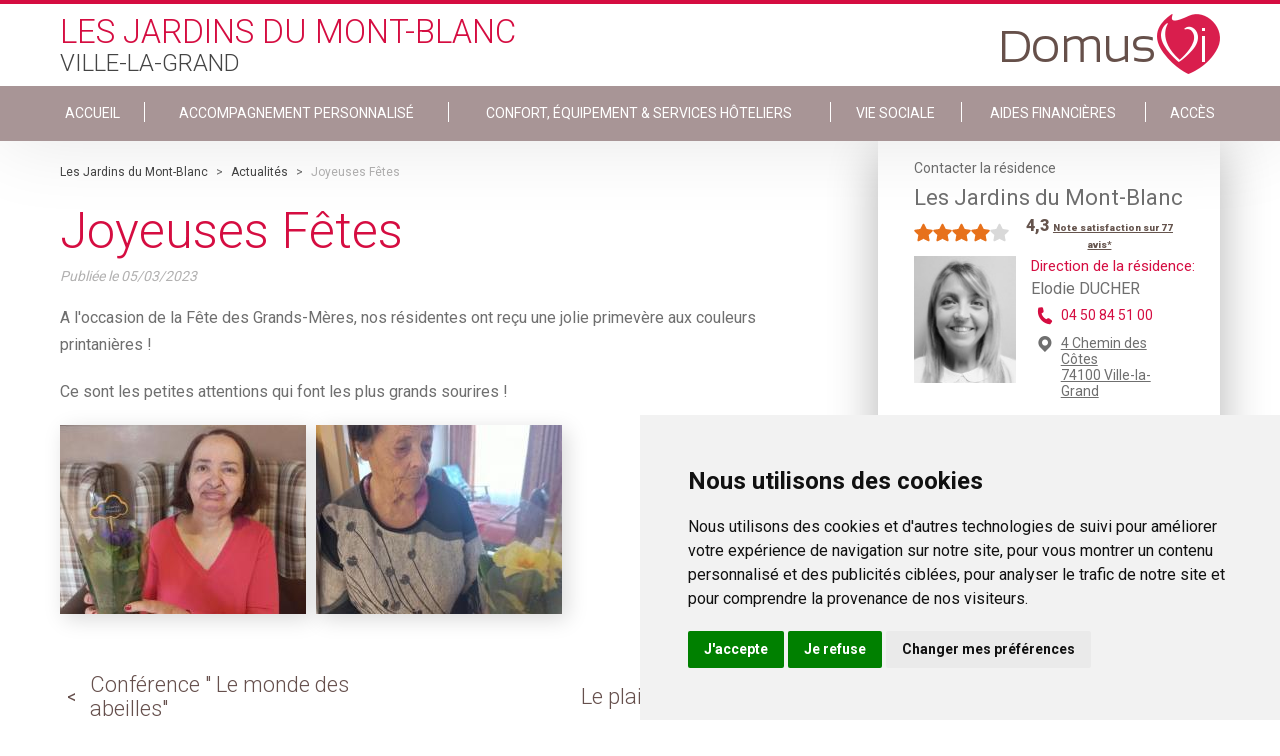

--- FILE ---
content_type: text/html; charset=utf-8
request_url: https://www.lesjardinsdumontblanc.com/actualites/joyeuses-fetes-764f717f-0e01-4534-bcab-f401506343e9
body_size: 8248
content:
<!DOCTYPE html PUBLIC "-//W3C//DTD XHTML+RDFa 1.0//EN" "http://www.w3.org/MarkUp/DTD/xhtml-rdfa-1.dtd">
<html xmlns="http://www.w3.org/1999/xhtml" xml:lang="fr" version="XHTML+RDFa 1.0"
    dir="ltr" 
  xmlns:content="http://purl.org/rss/1.0/modules/content/"
  xmlns:dc="http://purl.org/dc/terms/"
  xmlns:foaf="http://xmlns.com/foaf/0.1/"
  xmlns:og="http://ogp.me/ns#"
  xmlns:rdfs="http://www.w3.org/2000/01/rdf-schema#"
  xmlns:sioc="http://rdfs.org/sioc/ns#"
  xmlns:sioct="http://rdfs.org/sioc/types#"
  xmlns:skos="http://www.w3.org/2004/02/skos/core#"
  xmlns:xsd="http://www.w3.org/2001/XMLSchema#"
  xmlns:schema="http://schema.org/">

<head profile="http://www.w3.org/1999/xhtml/vocab">
    <!--[if IE]><![endif]-->
<meta http-equiv="Content-Type" content="text/html; charset=utf-8" />
<meta name="description" content="Joyeuses Fêtes  - Les Jardins du Mont-Blanc Ville-la-Grand" />
<link rel="shortcut icon" href="https://www.lesjardinsdumontblanc.com/sites/all/themes/salsevi/favicon.ico" type="image/vnd.microsoft.icon" />
<meta name="generator" content="Drupal 7 (http://drupal.org)" />
<link rel="canonical" href="https://www.lesjardinsdumontblanc.com/actualites/joyeuses-fetes-764f717f-0e01-4534-bcab-f401506343e9" />
<link rel="shortlink" href="https://www.lesjardinsdumontblanc.com/actualites/joyeuses-fetes-764f717f-0e01-4534-bcab-f401506343e9" />
    <title>Joyeuses Fêtes | DomusVi</title>
    <meta name="viewport" content="width=device-width, initial-scale=1" />
    <link href="https://fonts.googleapis.com/css?family=Roboto:100,300,400,700,900" rel="stylesheet">
    <link rel="stylesheet" href="https://cdnjs.cloudflare.com/ajax/libs/slick-carousel/1.6.0/slick.min.css" />
    <link rel="stylesheet" href="https://cdnjs.cloudflare.com/ajax/libs/slick-carousel/1.6.0/slick-theme.min.css" />

    <script>
    var ENVIRONMENT = "prd";
    var LANGUAGE = "fr";
    var PATHNAME = "http://www.lesjardinsdumontblanc.com";
    var PAGECATEGORY = "domusvi";

    dataLayer = [{
        // Environnement
        "env_work": ENVIRONMENT, // Work environment
        "language": LANGUAGE, // Language of website

        // Informations sur la page
        "page_name": PATHNAME, // Name of the current page (see PageNames tab). Pagename is not about URI ! Must valid #^/[a-z0-9-/]+$#
        "page_category": 'domusvi', // Category of the page (basically use the English wording of the top category)

        // // Recherche sur site
        // "q" : "catia", // keywords - expresion - used
        // "cat" : "1", // Search pagination
        // "results" : "10", // Number of results
    }];
    </script>
    <!-- Cookie Consent by https://www.FreePrivacyPolicy.com -->
    <script type="text/javascript" src="//www.freeprivacypolicy.com/public/cookie-consent/4.0.0/cookie-consent.js"
        charset="UTF-8"></script>
    <script type="text/javascript" charset="UTF-8">
    document.addEventListener('DOMContentLoaded', function() {
        cookieconsent.run({
            "notice_banner_type": "simple",
            "consent_type": "express",
            "palette": "light",
            "language": "fr",
            "page_load_consent_levels": ["strictly-necessary"],
            "notice_banner_reject_button_hide": false,
            "preferences_center_close_button_hide": false,
            "website_name": "DomusVi",
            "website_privacy_policy_url": "https://www.domusvi.com/protection-donnees-personnelles"
        });
    });
    </script>

    <!-- Google Analytics -->
    <script type="text/plain" cookie-consent="tracking" async
        src="https://www.googletagmanager.com/gtag/js?id=UA-36619779-1"></script>
    <script type="text/plain" cookie-consent="tracking">
        window.dataLayer = window.dataLayer || [];
    function gtag(){dataLayer.push(arguments);}
    gtag('js', new Date());

    gtag('config', 'GA_TRACKING_ID');
  </script>
    <!-- end of Google Analytics-->

    <!-- Google Tag Manager -->
    <script type="text/plain" cookie-consent="tracking">(function(w,d,s,l,i){w[l]=w[l]||[];w[l].push({'gtm.start':
  new Date().getTime(),event:'gtm.js'});var f=d.getElementsByTagName(s)[0],
  j=d.createElement(s),dl=l!='dataLayer'?'&l='+l:'';j.async=true;j.src=
  'https://www.googletagmanager.com/gtm.js?id='+i+dl;f.parentNode.insertBefore(j,f);
  })(window,document,'script','dataLayer','GTM-MSJ5L4M');</script>
    <!-- End Google Tag Manager -->

    <noscript>Cookie Consent by <a href="https://www.FreePrivacyPolicy.com/free-cookie-consent/"
            rel="nofollow noopener">FreePrivacyPolicy.com</a></noscript>
    <!-- End Cookie Consent -->

        <script
        src="https://maps.googleapis.com/maps/api/js?key=AIzaSyC2CWcvOarhbPgz1_L0h9xIg6VuwsQYbok&sensor=false&libraries=places">
    </script>


    <style type="text/css" media="all">
@import url("/modules/system/system.base.css?t8v8ap");
@import url("/modules/system/system.menus.css?t8v8ap");
@import url("/modules/system/system.messages.css?t8v8ap");
@import url("/modules/system/system.theme.css?t8v8ap");
</style>
<style type="text/css" media="all">
@import url("/modules/comment/comment.css?t8v8ap");
@import url("/sites/all/modules/contrib/date/date_api/date.css?t8v8ap");
@import url("/sites/all/modules/contrib/date/date_popup/themes/datepicker.1.7.css?t8v8ap");
@import url("/modules/field/theme/field.css?t8v8ap");
@import url("/modules/node/node.css?t8v8ap");
@import url("/modules/search/search.css?t8v8ap");
@import url("/modules/user/user.css?t8v8ap");
@import url("/sites/all/modules/contrib/views/css/views.css?t8v8ap");
</style>
<style type="text/css" media="all">
@import url("/sites/all/modules/contrib/ctools/css/ctools.css?t8v8ap");
@import url("/sites/all/modules/contrib/panels/css/panels.css?t8v8ap");
</style>
<style type="text/css" media="all">
@import url("/sites/all/themes/salsevi/css/main.css?t8v8ap");
@import url("/sites/all/themes/salsevi/node_modules/lightgallery.js/dist/css/lightgallery.min.css?t8v8ap");
@import url("/sites/all/themes/salsevi/node_modules/lightgallery.js/dist/css/lg-transitions.min.css?t8v8ap");
</style>
    <script type="text/javascript" src="/sites/all/modules/contrib/jquery_update/replace/jquery/1.10/jquery.min.js?v=1.10.2"></script>
<script type="text/javascript" src="/misc/jquery-extend-3.4.0.js?v=1.10.2"></script>
<script type="text/javascript" src="/misc/jquery-html-prefilter-3.5.0-backport.js?v=1.10.2"></script>
<script type="text/javascript" src="/misc/jquery.once.js?v=1.2"></script>
<script type="text/javascript" src="/misc/drupal.js?t8v8ap"></script>
<script type="text/javascript" src="/sites/all/modules/contrib/jquery_update/replace/ui/external/jquery.cookie.js?v=67fb34f6a866c40d0570"></script>
<script type="text/javascript" src="/sites/all/modules/contrib/jquery_update/replace/misc/jquery.form.min.js?v=2.69"></script>
<script type="text/javascript" src="/misc/ajax.js?v=7.97"></script>
<script type="text/javascript" src="/sites/all/modules/contrib/jquery_update/js/jquery_update.js?v=0.0.1"></script>
<script type="text/javascript" src="/sites/all/modules/contrib/admin_menu/admin_devel/admin_devel.js?t8v8ap"></script>
<script type="text/javascript" src="/sites/all/modules/contrib/geofield_find_address/js/geofield_find_address.js?t8v8ap"></script>
<script type="text/javascript" src="/sites/default/files/languages/fr_S99uGtTtwCHZzlTM5ReduCQiYetx3FIaWFKwWpPQXO8.js?t8v8ap"></script>
<script type="text/javascript" src="/sites/all/modules/features/domusvi_seo/assets/js/domusvi_seo.js?t8v8ap"></script>
<script type="text/javascript" src="https://cdn.dexem.net/dni_scripts/e5030246-bb61-4fc2-88c2-0c52ae35e96a/dni.js"></script>
<script type="text/javascript" src="/sites/all/modules/features/domusvi_contact_forms/js/domusvi_context_adwords.js?t8v8ap"></script>
<script type="text/javascript" src="/misc/progress.js?v=7.97"></script>
<script type="text/javascript" src="/sites/all/themes/salsevi/scripts/main.js?t8v8ap"></script>
<script type="text/javascript">
<!--//--><![CDATA[//><!--
jQuery.extend(Drupal.settings,{basePath:"\/",pathPrefix:"",setHasJsCookie:0,ajaxPageState:{theme:"salsevi",theme_token:"GNNc-bSXiCfovqFA6_8JSSnYWcBKsbbFqX7PAAkOywA",jquery_version:"1.10",css:{"modules\/system\/system.base.css":1,"modules\/system\/system.menus.css":1,"modules\/system\/system.messages.css":1,"modules\/system\/system.theme.css":1,"modules\/comment\/comment.css":1,"sites\/all\/modules\/contrib\/date\/date_api\/date.css":1,"sites\/all\/modules\/contrib\/date\/date_popup\/themes\/datepicker.1.7.css":1,"modules\/field\/theme\/field.css":1,"modules\/node\/node.css":1,"modules\/search\/search.css":1,"modules\/user\/user.css":1,"sites\/all\/modules\/contrib\/views\/css\/views.css":1,"sites\/all\/modules\/contrib\/ctools\/css\/ctools.css":1,"sites\/all\/modules\/contrib\/panels\/css\/panels.css":1,"sites\/all\/themes\/salsevi\/css\/main.css":1,"sites\/all\/themes\/salsevi\/node_modules\/lightgallery.js\/dist\/css\/lightgallery.min.css":1,"sites\/all\/themes\/salsevi\/node_modules\/lightgallery.js\/dist\/css\/lg-transitions.min.css":1},js:{"sites\/all\/modules\/contrib\/jquery_update\/replace\/jquery\/1.10\/jquery.min.js":1,"misc\/jquery-extend-3.4.0.js":1,"misc\/jquery-html-prefilter-3.5.0-backport.js":1,"misc\/jquery.once.js":1,"misc\/drupal.js":1,"sites\/all\/modules\/contrib\/jquery_update\/replace\/ui\/external\/jquery.cookie.js":1,"sites\/all\/modules\/contrib\/jquery_update\/replace\/misc\/jquery.form.min.js":1,"misc\/ajax.js":1,"sites\/all\/modules\/contrib\/jquery_update\/js\/jquery_update.js":1,"sites\/all\/modules\/contrib\/admin_menu\/admin_devel\/admin_devel.js":1,"sites\/all\/modules\/contrib\/geofield_find_address\/js\/geofield_find_address.js":1,"public:\/\/languages\/fr_S99uGtTtwCHZzlTM5ReduCQiYetx3FIaWFKwWpPQXO8.js":1,"sites\/all\/modules\/features\/domusvi_seo\/assets\/js\/domusvi_seo.js":1,"https:\/\/cdn.dexem.net\/dni_scripts\/e5030246-bb61-4fc2-88c2-0c52ae35e96a\/dni.js":1,"sites\/all\/modules\/features\/domusvi_contact_forms\/js\/domusvi_context_adwords.js":1,"misc\/progress.js":1,"sites\/all\/themes\/salsevi\/scripts\/main.js":1}},adwords:{reroute:{param:"gclid"}},ajax:{"edit-submit":{callback:"_demande_urgente_form_submit",wrapper:"demande-urgente-form",method:"replaceWith",effect:"fade",event:"mousedown",keypress:true,prevent:"click",url:"\/system\/ajax",submit:{_triggering_element_name:"op",_triggering_element_value:"Envoyer"}}},urlIsAjaxTrusted:{"\/system\/ajax":true,"\/familyvi_node\/actualites\/joyeuses-fetes-764f717f-0e01-4534-bcab-f401506343e9":true}});
//--><!]]>
</script>

</head>

<body class="html not-front not-logged-in one-sidebar sidebar-second page-familyvi-node page-familyvi-node-actualites page-familyvi-node-actualites-joyeuses-fetes-764f717f-0e01-4534-bcab-f401506343e9 node-1505 establishment-type-EHPAD" >



    <div id="skip-link">
        <a href="#main-content"
            class="element-invisible element-focusable">Skip to main content</a>
    </div>
        <div class="page">

  <header id="header" class="header page__head">
      <input type="checkbox" class="header__toggle" name="toggle_main_menu" id="toggle_main_menu">

              <div class="wrapper">
    
    <a class="header__logo" href="https://www.lesjardinsdumontblanc.com" title="DomusVi Logo" rel="home" id="logo">
      <img class="header__logo-retina" src="https://www.lesjardinsdumontblanc.com/sites/all/themes/salsevi/logo@2x.png" alt="DomusVi Logo" />
      <img class="header__logo-normal" src="https://www.lesjardinsdumontblanc.com/sites/all/themes/salsevi/logo.png" alt="DomusVi Logo" />
    </a>


    <div class="header__head">
        <!--
        <h3 class="header__title">
            Les Jardins du Mont-Blanc        </h3>

        <h4 class="header__title">
                    Ville-la-Grand                  </h4>
        -->

                
        <div>            <span class="header__title header__title--red">
                Les Jardins du Mont-Blanc            </span>

            <span class="header__title header__title--gray">
                                  Ville-la-Grand                            </span>
        </div>
    </div>
</div>

<nav data-establishmentID-only="1505" data-establishmentID="https://www.lesjardinsdumontblanc.com/prendre-un-rdv/form/1505/establishment?nid=1505" class="header__body">
    <div class="wrapper">
        <ul class="links"><li class="menu-9188 first"><a href="/">ACCUEIL</a></li>
<li class="menu-9189"><a href="/accompagnement-en-maison-de-retraite">Accompagnement personnalisé</a></li>
<li class="menu-9190"><a href="/equipements-en-maison-de-retraite">Confort, Équipement &amp; Services Hôteliers</a></li>
<li class="menu-9191"><a href="/vie-sociale">Vie sociale</a></li>
<li class="menu-9192"><a href="/aides-financieres">Aides financières</a></li>
<li class="menu-9193 last"><a href="/se-rendre-a-la-residence">Accès</a></li>
</ul>    </div>
</nav>
      
      <label for="toggle_main_menu" class="header__hamburguer">
        <i aria-hidden="true" class="im im-hamburguer"></i>
      </label>
  </header>

  <div class="page__messages">
        </div>

      <main class="page__body">
      <div class="wrapper">

        
        <div class="page__content">
            <div class="region region-content">
    <div id="block-system-main" class="block block-system">

    
  <div class="content">
    <article class="newsDetailBlock">

    <nav class="breadcrumb" id="breadcrumb">
        <div class="wrapper">
            <a href = "/">Les Jardins du Mont-Blanc</a> > <a href = "/actualites">Actualités</a> > <span >Joyeuses Fêtes </span><script type="application/ld+json">
		{
		  "@context": "http://schema.org",
		  "@type": "BreadcrumbList",
		  "itemListElement": [{
					"@type": "ListItem",
					"position": 1,
					"item": {
					  "@id": "/",
					  "name": "Les Jardins du Mont-Blanc"
					}
				},{
					"@type": "ListItem",
					"position": 2,
					"item": {
					  "@id": "/actualites",
					  "name": "Actualités"
					}
				},{
					"@type": "ListItem",
					"position": 3,
					"item": {
					  "@id": "https://www.lesjardinsdumontblanc.com/familyvi_node/actualites/joyeuses-fetes-764f717f-0e01-4534-bcab-f401506343e9",
					  "name": "Joyeuses Fêtes "
					}
				}]
		}
	</script>        </div>
    </nav>

    <h1 class="newsDetailBlock__chapter page__title">
        Joyeuses Fêtes     </h1>

    <div class="newsDetailBlock__publication">
        Publiée le
        <span class="newsDetailBlock__date">
             05/03/2023        </span>
    </div>

    <div class="newsDetailBlock__body">
        <p>A l&#39;occasion de la F&ecirc;te des Grands-M&egrave;res, nos r&eacute;sidentes ont re&ccedil;u une jolie primev&egrave;re aux couleurs printani&egrave;res !&nbsp;</p>

<p>Ce sont les petites attentions qui font les plus grands sourires !&nbsp;</p>
    </div>

    <div id="lightgallery" class="newsDetailBlock__images">
                                    <a href="https://www.lesjardinsdumontblanc.com/sites/default/files/medias/establishments/27517/news/764f717f-0e01-4534-bcab-f401506343e9/8ea94add-1fc7-4463-9a09-886bb3a9766d.jpeg" class="newsDetailBlock__img">
                    <img src="https://www.lesjardinsdumontblanc.com/sites/default/files/styles/residence_site_news_body/public/medias/establishments/27517/news/764f717f-0e01-4534-bcab-f401506343e9/8ea94add-1fc7-4463-9a09-886bb3a9766d.jpeg?itok=qEBjtuC4" alt="">
                </a>                            <a href="https://www.lesjardinsdumontblanc.com/sites/default/files/medias/establishments/27517/news/764f717f-0e01-4534-bcab-f401506343e9/f6244ab0-ee04-44fb-94db-a4a48b70d3bc.jpeg" class="newsDetailBlock__img">
                    <img src="https://www.lesjardinsdumontblanc.com/sites/default/files/styles/residence_site_news_body/public/medias/establishments/27517/news/764f717f-0e01-4534-bcab-f401506343e9/f6244ab0-ee04-44fb-94db-a4a48b70d3bc.jpeg?itok=B9LReQL9" alt="">
                </a>                        </div>
</article>

<aside class="newsRelatedBlock">
    <div class="newsRelatedBlock__body">
        <ul class="newsRelatedBlock__list">
                        <li class="newsRelatedBlock__item prev">

                <a href="/actualites/conference-le-monde-des-abeilles-3e050d56-9a2a-4aba-81f8-9260f4f9fb9e">
                    Conférence " Le monde des abeilles"                </a>

                <div class="card">
                  <a href="/actualites/conference-le-monde-des-abeilles-3e050d56-9a2a-4aba-81f8-9260f4f9fb9e" class="card__link">

                    <div class="card__img iw--crop">
                                          <img src="https://www.lesjardinsdumontblanc.com/sites/default/files/styles/residence_site_neighbor_news/public/medias/establishments/27517/news/3e050d56-9a2a-4aba-81f8-9260f4f9fb9e/7aceda2b-d5b0-435c-871c-e7611e3e68bd.jpeg?itok=kj5gCBpk" alt="" class="img img--portrait">
                                        </div>

                    <div class="card__body">
                      <div class="card__viewport">
                        <div class="card__text">
                                                        Gr&acirc;ce &agrave; l&#39;association Jardins d&#39;Annecy et son projet &quot;Le Rucher des Forges&quot;, le [...]                        </div>
                      </div>
                    </div>

                  </a>
                </div>
            </li>
            
                        <li class="newsRelatedBlock__item next">

                <a href="/actualites/le-plaisir-de-la-lecture-bcd858f3-24f3-48e4-a431-0ec702c2a6bf" >
                    Le plaisir de la lecture                 </a>

                <div class="card">
                  <a href="/actualites/le-plaisir-de-la-lecture-bcd858f3-24f3-48e4-a431-0ec702c2a6bf" class="card__link">

                    <div class="card__img iw--crop">
                                          <img src="https://www.lesjardinsdumontblanc.com/sites/default/files/styles/residence_site_neighbor_news/public/medias/establishments/27517/news/bcd858f3-24f3-48e4-a431-0ec702c2a6bf/5233e3a5-b0d2-4be3-b98c-cea912add025.jpeg?itok=Fp5GZFC4" alt="" class="img img--portrait">
                                        </div>

                    <div class="card__body">
                      <div class="card__viewport">
                        <div class="card__text">
                                                        Aujourd&#39;hui, 10 mars 2023 est la journ&eacute;e du&nbsp;&nbsp;&quot;Quart d&#39;heure de lecture nationale&quot;, le principe est simple : p [...]                        </div>
                      </div>
                    </div>

                  </a>
                </div>
            </li>
                    </ul>
    </div>
</aside>
  </div>
</div>
  </div>
        </div>

                    <div id="sidebar-second" class="column sidebar">
                <div class="section">
                      <div class="region region-sidebar-second page__sidebar">
    <div id="block-domusvi-familyvi-familyvi-contact-residence" class="block block-domusvi-familyvi">

    
  <div class="content">
    <!-- sidebar establishment info-->
<div class="establishment__info stablishmentInfo establishment__info--rated">
      <div class="stablishmentInfo__rating">
      <script type="application/ld+json">{
        "@context": "https://schema.org/",
        "@type": "Organization",
        "name": "Les Jardins du Mont-Blanc - Ville-la-Grand",
        "image": "https://www.lesjardinsdumontblanc.com/establishments/27517/74-Ville-la-Grand-Jardins-Mont-Blanc-100-Facade.jpg",
        "description": "",
        "brand": "DomusVi",
        "aggregateRating": {
          "@type": "AggregateRating",
          "ratingValue": "4,3",
          "ratingCount": "77"
        }
      }</script>
      <h3>
        <div class="stablishmentInfo__type">
           Contacter la résidence
        </div>

        <div class="stablishmentInfo__title" itemprop="itemReviewed">
           Les Jardins du Mont-Blanc        </div>
    </h3>

                <div class="rating-stars">
              <span class="rating-stars-full"></span><span class="rating-stars-full"></span><span class="rating-stars-full"></span><span class="rating-stars-full"></span><span class="rating-stars-empty"></span>            </div><div class="rating-count">
                <span>4,3</span>
                            <a href="https://www.domusvi.com/maisons-de-retraite/en-savoir-plus-sur-les-notes-de-satisfaction" target="_blank">
                                      <span class="rating-more">Note satisfaction sur 77 avis*</span>
                                  </a>
                      </div>
            <div class="clearfix"></div>
        </div>
    
    
    <div class="stablishmentInfo__info ">
                    <div class="stablishmentInfo__image">

                
                
                 <img src="https://www.lesjardinsdumontblanc.com/establishments/27517/directeur/E-Ducher-ville-grand.JPG" alt="Elodie DUCHER Les Jardins du Mont-Blanc Ville-la-Grand" title="Elodie DUCHER Les Jardins du Mont-Blanc Ville-la-Grand" style="width: 102px; min-height: auto;"/>
            </div>
        
        <div class="stablishmentInfo__text">
                      <div class="stablishmentInfo__responsable">
                <span>Direction de la résidence:</span>
                <p>
                    Elodie DUCHER
                </p>
            </div>
                                <div class="stablishmentInfo__phone">
                <a href="tel:04 50 84 51 00">
                    04 50 84 51 00                </a>

            </div>
                      <div class="stablishmentInfo__address">
              <a href="/se-rendre-a-la-residence">
                4 Chemin des Côtes                                <br />
                74100                Ville-la-Grand              </a>
            </div>
        </div>
    </div>

    <div class="stablishmentInfo__links">

        <div class="stablishmentInfo__centre">

            <a class="stablishmentInfo__button" data-fancy="iframe" data-type="iframe" data-src="/prendre-un-rdv/form/1505/establishment?nid=1505">
                Contacter la résidence            </a>
        </div>

    </div>
</div>
<!-- /stablishmentInfo -->
  </div>
</div>
<div id="block-domusvi-contact-forms-familyvi-demande-urgente" class="block block-domusvi-contact-forms-familyvi demandeUrgenteBlock" >

  <div class="page__messages">
    <div id="messages_demande_urgente">
    </div>
  </div>

  <div class="demandeUrgenteBlock__body">
    <p class="demandeUrgenteBlock__title">
        Demande urgente ?
    </p>

    <div class="flag--phone">
        <a href="tel:0800145819" class="flag__link"> 0 800 145 819</a>
        <div class="flag__text">
            service &amp; appel gratuits
        </div>
    </div>
  </div>

  <div class="content">
    <div class="demandeUrgenteBlock__form">
        <form action="/familyvi_node/actualites/joyeuses-fetes-764f717f-0e01-4534-bcab-f401506343e9" method="post" id="demande-urgente-form" accept-charset="UTF-8"><div><input type="hidden" name="form_name" value="demande_urgente" />
<input type="hidden" name="adwords" value="false" />
<input type="hidden" name="form_build_id" value="form-Jgu1rrHGUgxTuRTGBN5_8fBDa3_cot8_mrqMgJNdUDw" />
<input type="hidden" name="form_id" value="demande_urgente_form" />
<div class="form-item form-type-textfield form-item-field-nom">
 <input placeholder="Nom" class="nom form-text required" type="text" id="edit-field-nom" name="field_nom" value="" size="60" maxlength="20" />
</div>
<div class="form-item form-type-textfield form-item-field-prenom">
 <input placeholder="Prénom" class="prenom form-text required" type="text" id="edit-field-prenom" name="field_prenom" value="" size="60" maxlength="20" />
</div>
<div class="form-item form-type-textfield form-item-field-telephone">
 <input placeholder="Tél: 01 23 34 45 56" class="telephone form-text required" type="text" id="edit-field-telephone" name="field_telephone" value="" size="60" maxlength="10" />
</div>
<div class="form-item form-type-checkbox form-item-checkbox-jaccepte">
 <input class="jaccepte form-checkbox required" type="checkbox" id="edit-checkbox-jaccepte" name="checkbox_jaccepte" value="1" />  <label class="option" for="edit-checkbox-jaccepte">J'accepte que mes données personnelles recueillies soient utilisées. <a href="https://www.domusvi.com/consentement" target="_blank">En savoir plus</a> <span class="form-required" title="This field is required.">*</span></label>

</div>
<input type="submit" id="edit-submit" name="op" value="Envoyer" class="form-submit" /></div></form>    </div>
  </div>

</div><div id="block-domusvi-familyvi-familyvi-documents-block" class="block block-domusvi-familyvi">

    
  <div class="content">
    

    <div class="documentsBlock">
      <div class="documentsBlock__head">
        <div class="documentsBlock__title">Documents</div>
      </div>

      <div class="documentsBlock__body">
        
        
        <a href="https://www.lesjardinsdumontblanc.com/establishments/27517/brochure/27517-Ville-Grand-Jardins-Mont-Blanc_1.pdf" target="_blank" class="documentsBlock__button">
          <i class="im im-pdf"></i>
          Brochure Les Jardins du Mont-Blanc        </a>
      
        
        
        <a href="https://www.lesjardinsdumontblanc.com/establishments/dossier_admission/dossier_admission.pdf" target="_blank" class="documentsBlock__button documentsBlock__formulaireAdmission">
          <i class="im im-pdf"></i>
          Formulaire d'admission
        </a>
      
      
        
      </div>
    </div>


  </div>
</div>
<div id="block-domusvi-familyvi-familyvi-vie-residence-block" class="block block-domusvi-familyvi">

    
  <div class="content">
    <div class="vieResidenceBlock">
  <div class="vieResidenceBlock__head">
    <div class="vieResidenceBlock__title">Vie de la résidence</div>
  </div>

  <div class="vieResidenceBlock__body">

    
      
    <a href="/actualites" target="_blank" class="vieResidenceBlock__button">
      <i class="im im-arrow_r"></i>
      Actualité Les Jardins du Mont-Blanc    </a>

          
      
    <a href="/programme-des-animations" target="_blank" class="vieResidenceBlock__button">
      <i class="im im-arrow_r"></i>
      Programme d'activités    </a>

          
      
    <a href="/menu-de-la-semaine" target="_blank" class="vieResidenceBlock__button">
      <i class="im im-arrow_r"></i>
      Menu de la semaine    </a>

          
  </div>
</div>
  </div>
</div>
<div id="block-domusvi-familyvi-familyvi-block" class="block block-domusvi-familyvi">

    
  <div class="content">
    <div class="familyviBlock">

    <div class="familyviBlock__head">
        <div class="familyviBlock__logo" alt="application FamilyVi DomusVi" title="application FamilyVi DomusVi">
            FamilyVi
        </div>
    </div>

    <div class="familyviBlock__footer">
        <a target="_blank" href="http://www.familyvi.com/" class="button--primary">
            Découvrez l'application FamilyVi
        </a>

        <a target="_blank" href="https://famille.familyvi.com/Authentication" class="button--primary">
            Se connecter à FamilyVi
        </a>
    </div>
</div>
  </div>
</div>
  </div>
                </div>
            </div> <!-- /.section, /#sidebar-second -->
        
      </div>
    </main>
  
      		<footer id="footer" class="footer">

		<div class="footer__social">
			<div class="wrapper">

				
				<a href="http://domusvi.com" target="_blank" class="footer__img">
					<img src="/sites/all/themes/salsevi/images/logo_slogan_white.png" alt="application FamilyVi DomusVi" title="application FamilyVi DomusVi">
				</a>

				<!-- Pictograms menu -->
				<div id="block-menu-menu-familyvi-footer-item-menu--2" class="block block-menu">
  <div class="content">
    <ul class="menu"><li class="first leaf"><a href="http://www.twitter.com/groupe_domusvi" name="im im-twitter" class="menu-item-twitter" target="_blank"><i class='im im-twitter'></i>Suivez-nous sur Twitter</a></li>
<li class="leaf"><a href="http://emploi.domusvi.com/" name="im im-recrutement" class="menu-item-equipes" target="_blank"><i class='im im-recrutement'></i>Rejoignez nos équipes</a></li>
<li class="last leaf"><a href="/" name="im im-balloon_mail" class="menu-item-contact"><i class='im im-balloon_mail'></i>Nous contacter</a></li>
</ul>  </div>
</div>
				<!-- Autres sites menu -->
				<div id="block-domusvi-familyvi-header-footer-block-footer-familyvi" class="block block-domusvi-familyvi-header-footer">

    
  <div class="content">
    
	
	<div class="menu-item-monitor">
		<div class="select footer__select">
			<select class="select__elem menu-item-autres-sites">
				<option value="" selected>Découvrez nos autres sites</option>
									<option value="https://www.domusvi.com/">domusvi.com</option>
									<option value="http://www.domusvigroup.com/">domusvigroup.com</option>
									<option value="http://emploi.domusvi.com/">emploi.domusvi.com</option>
									<option value="http://www.agespa.fr/">agespa.fr</option>
							</select>
		</div>
	</div>
  </div>
</div>

			</div>
		</div>

		<div class="footer__copy">
			<div class="wrapper">
				<!-- Copyright menu -->
				<div id="block-menu-menu-familyvi-footer--2" class="block block-menu">
	<div class="copyright-area">
		<p class="copyright-area-text">&copy; DomusVi 2026</p>
	</div>
    
  <div class="content">
    <ul class="menu"><li class="first leaf"><a href="/mentions-legales">Mentions légales</a></li>
<li class="leaf"><a href="https://www.domusvi.com/protection-donnees-personnelles">Données personnelles et cookies</a></li>
<li class="last leaf"><a href="https://www.domusvi.com/familles-aidant/lexique" target="_blank">Lexique</a></li>
</ul>  </div>
</div>

			</div>
		</div>

	</footer>
  
  <div id="popup">
      </div>
</div>
    
    <script type="text/javascript" src="https://cdnjs.cloudflare.com/ajax/libs/fancybox/3.1.20/jquery.fancybox.min.js">
    </script>

    <script type="text/javascript" src="https://cdnjs.cloudflare.com/ajax/libs/jquery.mask/1.14.11/jquery.mask.min.js">
    </script>

    <script src="https://cdnjs.cloudflare.com/ajax/libs/slick-carousel/1.7.1/slick.min.js" type="text/javascript">
    </script>

    <script src="/sites/all/themes/salse/source/_third/jquery.easyPaginate.js" type="text/javascript"></script>

    <!-- Google Tag Manager (noscript) -->
    <noscript><iframe src="https://www.googletagmanager.com/ns.html?id=GTM-MSJ5L4M" height="0" width="0"
            style="display:none;visibility:hidden"></iframe></noscript>
    <!-- End Google Tag Manager (noscript) -->

    <script type="application/ld+json">
    {
        "@context": "http://schema.org",
        "@type": "Organization",
        "url": "http://www.lesjardinsdumontblanc.com",
        "logo": "https://www.lesjardinsdumontblanc.com/sites/all/themes/salsevi/logo.png",
        "name": "Les Jardins du Mont-Blanc",
        "contactPoint": {
            "@type": "ContactPoint",
       
      "contactType": "Customer service",
            "areaServed": "FR",
            "availableLanguage": "French"
        }
    }
    </script>

</body>

</html>